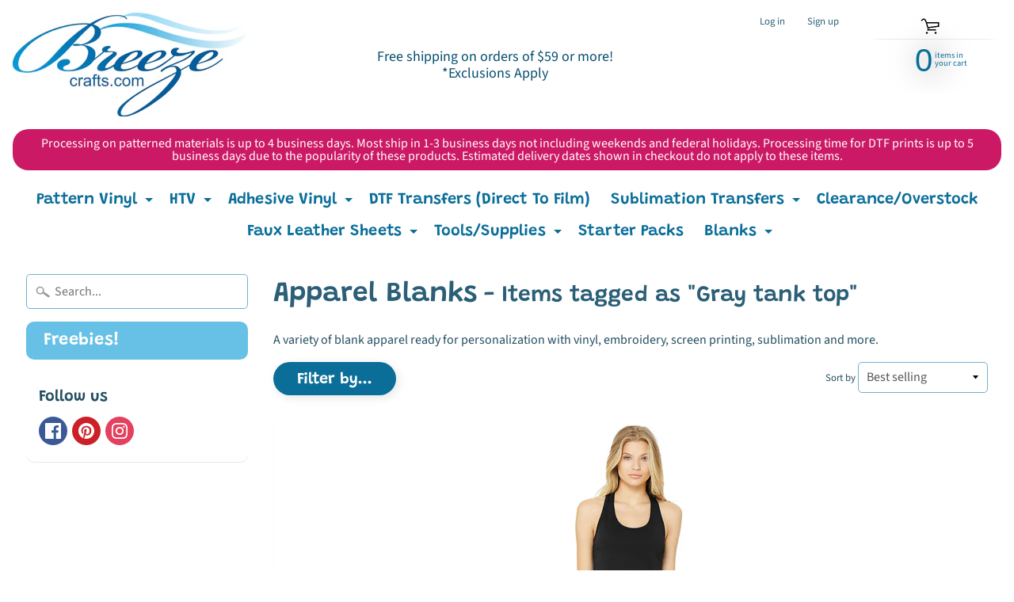

--- FILE ---
content_type: application/x-javascript
request_url: https://amaicdn.com/pricing-by-quantity/store/e98b25f259386335d0b28afd8a2103ae.js?0.40287516443174587
body_size: -204
content:
Spurit.tieredPricing.config = {"setting":{"webadvisor":"https:\/\/www.inspectlet.com\/dashboard\/watchsession\/307436195\/821173648","product_page_position":"before","product_page_selector":"div[class=\"quick-actions clearfix\"]","product_page_auto":"0","cart_page_selector_individual":"li[class=\"clearfix\"] > div[class=\"cart-col3\"] > span[class=\"price-money\"]","cart_page_selector_individual_auto":"0","cart_page_selector_total":"li[class=\"clearfix\"] > div[class=\"cart-col5\"] > span[class=\"price-money\"]","cart_page_selector_total_auto":"0","cart_page_selector_subtotal":"div[class=\"cart-tot2\"] > h5 > span[class=\"price-money\"]","cart_page_selector_subtotal_auto":"0","support_langify":"0","cart_ajax_enabled":"0","cart_ajax_selector_individual":"","cart_ajax_selector_individual_auto":"0","cart_ajax_selector_total":"","cart_ajax_selector_total_auto":"0","cart_ajax_selector_subtotal":"","cart_ajax_selector_subtotal_auto":"0","cart_ajax_selector_checkout":"","cart_ajax_selector_checkout_auto":"0","display_saved_amount":"1","saved_amount_template":"Save :diff!","display_saved_amount_individual":"1","display_saved_amount_total":"0","display_saved_amount_subtotal":"0","order_tag_name":"","tier_text_tpl":"Buy [Q] for [E] each ([D]% off!)"},"schemes":[],"app_language":null}